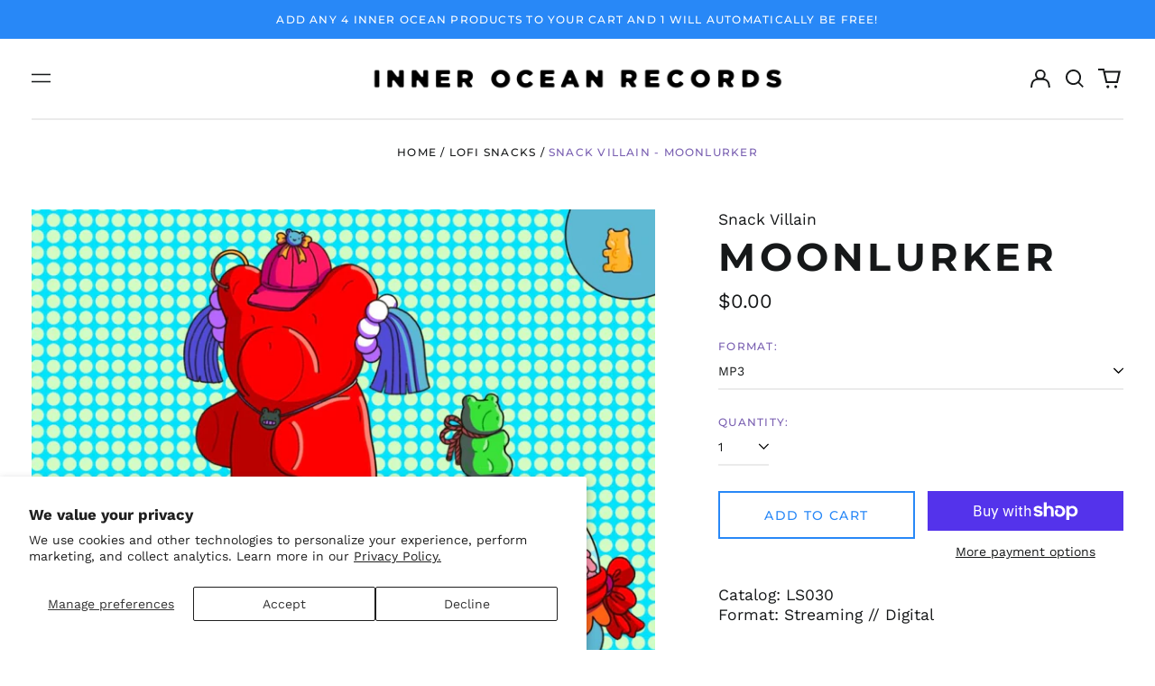

--- FILE ---
content_type: text/html; charset=utf-8
request_url: https://www.inneroceanrecords.com/variants/43716438950116/?section_id=store-availability
body_size: -633
content:
<div id="shopify-section-store-availability" class="shopify-section"><script type="application/json" data-availability-json>{
    "variant": 43716438950116
    
  }
</script>
</div>